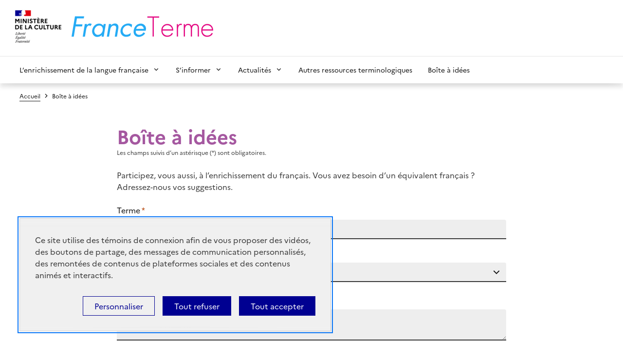

--- FILE ---
content_type: text/html; charset=UTF-8
request_url: https://www.culture.fr/franceterme/Boite-a-idees
body_size: 6634
content:
<!doctype html>
<html lang="fr">
<head>
    <title>
                    Boîte à idées | FranceTerme
                | Culture
    </title>

    <meta charset="utf-8">
    <meta name="viewport" content="width=device-width, initial-scale=1, shrink-to-fit=no">

    <link rel="Shortcut icon" type="image/x-icon" href="/images/favicon/favicon.ico">

        <link rel="stylesheet" href="/assets/themes/culture_fr/css/franceterme.f150776dfe43ea54cf60.css">

    

<script type="text/javascript" src="https://tarteaucitron.io/load.js?domain=www.culture.fr&amp;uuid=cb6c31eaf0d65c6f8768c5734dd1a8df6bfd7780"></script>


<script>
  /**
   * Integration Eulerian / TarteAuCitron
   * @var tarteaucitron
   */
  tarteaucitron.services.eulerian = {
    "key": "eulerian",
    "type": "analytic",
    "name": "Eulerian Analytics",
    "needConsent": true,
    "cookies": ["etuix"],
    "uri" : "https://eulerian.com/vie-privee",
    "js": function () {
      "use strict";
      (function(x,w){ if (!x._ld){ x._ld = 1;
        let ff = function() { if(x._f){x._f('tac',tarteaucitron,1)} };
        w.__eaGenericCmpApi = function(f) { x._f = f; ff(); };
        w.addEventListener("tac.close_alert", ff);
        w.addEventListener("tac.close_panel", ff);
      }})(this,window);
    },
    "fallback": function () { this.js(); }
  };
  (tarteaucitron.job = tarteaucitron.job || []).push('eulerian');
</script>



<!-- Tag standard - Eulerian Analytics  -->
<script type="text/javascript">
  const eulerianTrackingDomain = 'ucdj.culture.fr';
  (function(e,a){var i=e.length,y=5381,k='script',s=window,v=document,o=v.createElement(k);for(;i;){i-=1;y=(y*33)^e.charCodeAt(i)}y='_EA_'+(y>>>=0);(function(e,a,s,y){s[a]=s[a]||function(){(s[y]=s[y]||[]).push(arguments);s[y].eah=e;};}(e,a,s,y));i=new Date/1E7|0;o.ea=y;y=i%26;o.async=1;o.src='//'+e+'/'+String.fromCharCode(97+y,122-y,65+y)+(i%1E3)+'.js?2';s=v.getElementsByTagName(k)[0];s.parentNode.insertBefore(o,s);})
  (eulerianTrackingDomain,'EA_push');
</script>


   <script>
    function objectToEulerianArray(object) {
      let eulerianParamsArray = [];
      if (Array.isArray(object)) {
        eulerianParamsArray = object
      } else {
        const paramEntries = Object.entries(object)
        for (const [key, value] of paramEntries) {
          eulerianParamsArray.push(key)
          eulerianParamsArray.push(value)
        }
      }
      return eulerianParamsArray;
    }

    let eulerianParams = {"site":"franceterme","pagegroup":"franceterme","locationId":77593,"contentType":"suggestion_box","pageName":"Bo\u00eete \u00e0 id\u00e9es"};

    eulerianParams = Object.assign({}, {
      domaine: window.location.hostname,
      path: window.location.pathname
    }, eulerianParams)

    const eulerianParamsArray = objectToEulerianArray(eulerianParams)

    EA_push('collector', eulerianParamsArray)
  </script>


 
</head>
<body class="theme-pink-panther">
        <div class="fr-skiplinks">
        <nav id="skip-links" class="fr-container" role="navigation" aria-label="Accès rapide">
            <ul class="fr-skiplinks__list">
                <li>
                    <a class="fr-link" href="#content">Contenu</a>
                </li>
                <li>
                    <a class="fr-link" href="#header-navigation">Menu</a>
                </li>
                <li>
                    <a class="fr-link" href="#footer">Pied de page</a>
                </li>
            </ul>
        </nav>
    </div>

    <div class="layout-container">
        <header role="banner" class="fr-header">
    <div class="fr-header__body">
        <div class="fr-container">
            <div class="fr-header__body-row">
                <div class="fr-header__brand">
                    <div class="fr-header__brand-top">
                                                    <div class="fr-header__logo">
                                <a title="République Française, aller sur le site du Ministère de la Culture" target="_blank" href="http://www.culture.gouv.fr">
                                        <picture class=""><img
                        src="https://www.culture.fr/var/culture/storage/images/_aliases/logo_ministere/8/7/8/1/1878-1859-fre-FR/LogoMCHP.png"
                        alt=""
                         class="fr-responsive-img"                                         /></picture>
                                </a>
                            </div>
                                                <div class="fr-header__operator">
                            <a href="https://www.culture.fr/franceterme" title="Revenir à l&#039;accueil général">
                                                                                                            <picture class=""><img
                        src="https://www.culture.fr/var/culture/storage/images/_aliases/logo_2/7/9/8/9/959897-3-fre-FR/FranceTermelarge.png"
                        alt=""
                         class="fr-responsive-img"                                         /></picture>
                                                            </a>
                        </div>
                        <div class="fr-header__navbar">
                            <button class="fr-btn--menu fr-btn" data-fr-opened="false" aria-controls="modal-menu" aria-haspopup="menu" title="Menu" id="fr-btn-menu-mobile-3">
                                Menu
                            </button>
                        </div>
                    </div>
                </div>
            </div>
        </div>
    </div>
    <!-- Navigation principale -->
    <div class="fr-header__menu fr-modal" id="modal-menu" role="dialog" aria-labelledby="fr-btn-menu-mobile">
        <div class="fr-container">
            <button class="fr-link--close fr-link" aria-controls="modal-menu">Fermer</button>
            <div class="fr-header__menu-links"></div>
            <nav class="fr-nav" id="header-navigation" role="navigation" aria-label="Menu principal">
                <ul class="fr-nav__list">
                                            <li class="fr-nav__item">
                                                            <button class="fr-nav__btn" aria-expanded="false" aria-controls="menu-1" >L’enrichissement de la langue française</button>
                                <div class="fr-collapse fr-menu" id="menu-1">
                                    <ul class="fr-menu__list">
                                                                                    <li>
                                                <a class="fr-nav__link" href="https://www.culture.fr/franceterme/Qui-sommes-nous" target="">Qui sommes-nous ?</a>
                                            </li>
                                                                                    <li>
                                                <a class="fr-nav__link" href="https://www.culture.fr/franceterme/Le-dispositif-d-enrichissement-de-la-langue-francaise" target="">Le dispositif d&#039;enrichissement de la langue française</a>
                                            </li>
                                                                                    <li>
                                                <a class="fr-nav__link" href="https://www.culture.fr/franceterme/Les-groupes-d-experts-GE-ou-colleges" target="">Les groupes d&#039;experts (GE) ou collèges</a>
                                            </li>
                                                                                    <li>
                                                <a class="fr-nav__link" href="https://www.culture.fr/franceterme/Les-acteurs-du-dispositif" target="">Les acteurs du dispositif</a>
                                            </li>
                                                                                    <li>
                                                <a class="fr-nav__link" href="https://www.culture.fr/franceterme/Qu-est-ce-que-la-terminologie" target="">Qu’est-ce que la terminologie ?</a>
                                            </li>
                                                                                    <li>
                                                <a class="fr-nav__link" href="https://www.culture.fr/franceterme/Domaines" target="">Domaines</a>
                                            </li>
                                                                                    <li>
                                                <a class="fr-nav__link" href="https://www.culture.fr/franceterme/Recommandations-d-usage" target="">Recommandations d&#039;usage</a>
                                            </li>
                                                                                    <li>
                                                <a class="fr-nav__link" href="https://www.culture.fr/franceterme/Toponymie" target="">Toponymie</a>
                                            </li>
                                                                                    <li>
                                                <a class="fr-nav__link" href="https://www.culture.fr/franceterme/Les-termes-recommandes-objets-de-recherche" target="">Les termes recommandés, objets de recherche</a>
                                            </li>
                                                                            </ul>
                                </div>
                                                    </li>
                                            <li class="fr-nav__item">
                                                            <button class="fr-nav__btn" aria-expanded="false" aria-controls="menu-2" >S’informer</button>
                                <div class="fr-collapse fr-menu" id="menu-2">
                                    <ul class="fr-menu__list">
                                                                                    <li>
                                                <a class="fr-nav__link" href="https://www.culture.fr/franceterme/Librairie" target="">Toutes nos publications</a>
                                            </li>
                                                                                    <li>
                                                <a class="fr-nav__link" href="https://www.culture.fr/franceterme/Listes-publiees" target="">Listes publiées</a>
                                            </li>
                                                                                    <li>
                                                <a class="fr-nav__link" href="https://www.culture.fr/franceterme/Infolettres-parues" target="">Infolettres parues</a>
                                            </li>
                                                                                    <li>
                                                <a class="fr-nav__link" href="https://www.culture.fr/franceterme/La-terminologie-en-video-et-en-audio" target="">La terminologie en vidéo et en audio</a>
                                            </li>
                                                                                    <li>
                                                <a class="fr-nav__link" href="https://www.culture.fr/franceterme/Abonnez-vous-a-la-lettre-d-information" target="">Abonnez-vous à la lettre d&#039;information</a>
                                            </li>
                                                                                    <li>
                                                <a class="fr-nav__link" href="https://www.culture.fr/franceterme/Abonnement-aux-derniers-termes-publies" target="">Abonnement aux derniers termes publiés</a>
                                            </li>
                                                                                    <li>
                                                <a class="fr-nav__link" href="https://www.culture.fr/franceterme/Notre-application" target="">Notre application</a>
                                            </li>
                                                                            </ul>
                                </div>
                                                    </li>
                                            <li class="fr-nav__item">
                                                            <button class="fr-nav__btn" aria-expanded="false" aria-controls="menu-3" >Actualités</button>
                                <div class="fr-collapse fr-menu" id="menu-3">
                                    <ul class="fr-menu__list">
                                                                                    <li>
                                                <a class="fr-nav__link" href="https://www.culture.fr/franceterme/En-francais-dans-le-texte" target="">En français dans le texte</a>
                                            </li>
                                                                                    <li>
                                                <a class="fr-nav__link" href="https://www.culture.fr/franceterme/Actualites" target="">Colloques, manifestations et parutions</a>
                                            </li>
                                                                                    <li>
                                                <a class="fr-nav__link" href="https://www.culture.fr/franceterme/Clin-d-oeil" target="">Clins d’œil</a>
                                            </li>
                                                                            </ul>
                                </div>
                                                    </li>
                                            <li class="fr-nav__item">
                                                            <a class="fr-nav__link" href="https://www.culture.fr/franceterme/Autres-ressources-terminologiques" target="">Autres ressources terminologiques</a>
                                                    </li>
                                            <li class="fr-nav__item">
                                                            <a class="fr-nav__link" href="https://www.culture.fr/franceterme/Boite-a-idees" target="">Boîte à idées</a>
                                                    </li>
                                    </ul>
            </nav>
        </div>
    </div>
</header>

        <main id="content" role="main">
                                <div class="fr-container">
        <nav role="navigation" class="fr-breadcrumb" aria-label="vous êtes ici :">
            <button class="fr-breadcrumb__button" aria-expanded="false" aria-controls="breadcrumb-1">Voir le fil
                d’Ariane
            </button>
            <div class="fr-collapse" id="breadcrumb-1">
                <ol class="fr-breadcrumb__list">
                                            <li>
                            <a class="fr-breadcrumb__link" href="/franceterme">Accueil</a>
                        </li>
                                            <li>
                            <a class="fr-breadcrumb__link"  aria-current="page" href="/franceterme/Boite-a-idees">Boîte à idées</a>
                        </li>
                                    </ol>
            </div>
        </nav>
    </div>

            
                <div class="block block--form">
        <div class="fr-container">
            <div class="fr-col-md-8 fr-col-offset-md-2">
                                    <h1 class="fr-color-primary fr-mb-0">Boîte à idées</h1>
                    <p class="fr-text--xs">Les champs suivis d’un astérisque (*) sont obligatoires.</p>
                    <p>Participez, vous aussi, à l’enrichissement du français. Vous avez besoin d’un équivalent français ? Adressez-nous vos suggestions.</p>
                    <form name="suggestion_box" method="post">
                    <div class="fr-input-group">
        <label class="fr-label is-required" for="suggestion_box_terme">
            <span class="label-text">Terme</span>
            <span class="asterisk">*</span></label><input type="text" id="suggestion_box_terme" name="suggestion_box[terme]" required="required" class="fr-input form-control" /></div>
                    <div class="fr-select-group">
        <label class="fr-label" for="suggestion_box_domaine">
            <span class="label-text">Domaine</span>
        </label>
        <select class="fr-select" id="suggestion_box_domaine" name="suggestion_box[domaine]" required="required" class="fr-select" data-select-a11y="" >
                            <option value="" hidden="">Selectionnez une option</option>
                                        <option value="-1" >Choisir...</option>
                            <option value="53" >Acoustique</option>
                            <option value="463" >Activités postales</option>
                            <option value="36" >Aérodynamique</option>
                            <option value="34" >Aéronautique</option>
                            <option value="26" >Agriculture</option>
                            <option value="487" >Alimentation</option>
                            <option value="21" >Aménagement et urbanisme</option>
                            <option value="171" >Armement</option>
                            <option value="403" >Arts</option>
                            <option value="1" >Assurance</option>
                            <option value="29" >Astronomie</option>
                            <option value="5" >Audiovisuel</option>
                            <option value="475" >Automatique</option>
                            <option value="27" >Automobile</option>
                            <option value="54" >Biologie</option>
                            <option value="10" >Chimie</option>
                            <option value="32" >Communication</option>
                            <option value="400" >Culture</option>
                            <option value="478" >Cycle</option>
                            <option value="7" >Défense</option>
                            <option value="401" >Droit</option>
                            <option value="292" >Économie et gestion d&#039;entreprise</option>
                            <option value="293" >Économie générale</option>
                            <option value="406" >Édition et livre</option>
                            <option value="392" >Éducation</option>
                            <option value="47" >Électricité</option>
                            <option value="481" >Électromécanique</option>
                            <option value="33" >Électronique</option>
                            <option value="399" >Emploi et travail</option>
                            <option value="467" >Énergie</option>
                            <option value="468" >Enseignement supérieur</option>
                            <option value="271" >Environnement</option>
                            <option value="17" >Finance</option>
                            <option value="485" >Forêt</option>
                            <option value="451" >Formation</option>
                            <option value="458" >Habillement et mode</option>
                            <option value="44" >Habitat et construction</option>
                            <option value="41" >Hydraulique</option>
                            <option value="483" >Industrie</option>
                            <option value="18" >Informatique</option>
                            <option value="456" >Littérature</option>
                            <option value="470" >Loisirs</option>
                            <option value="42" >Marine</option>
                            <option value="482" >Matériaux</option>
                            <option value="397" >Mathématiques</option>
                            <option value="39" >Mécanique des fluides</option>
                            <option value="484" >Météorologie</option>
                            <option value="49" >Métrologie</option>
                            <option value="46" >Moteur thermique</option>
                            <option value="4" >Motocycle</option>
                            <option value="11" >Nucléaire</option>
                            <option value="51" >Optique</option>
                            <option value="480" >Pêche et aquaculture</option>
                            <option value="3" >Pétrole et gaz</option>
                            <option value="48" >Physique</option>
                            <option value="30" >Physique de l&#039;atmosphère</option>
                            <option value="472" >Politique</option>
                            <option value="486" >Recherche</option>
                            <option value="402" >Relations internationales</option>
                            <option value="294" >Restauration</option>
                            <option value="476" >Robotique</option>
                            <option value="459" >Santé animale</option>
                            <option value="25" >Santé et médecine</option>
                            <option value="477" >Sciences</option>
                            <option value="462" >Sciences de la nature</option>
                            <option value="479" >Sciences de la Terre</option>
                            <option value="395" >Sciences humaines</option>
                            <option value="398" >Social</option>
                            <option value="15" >Spatiologie</option>
                            <option value="14" >Sports</option>
                            <option value="62" >Statistique</option>
                            <option value="13" >Télécommunications</option>
                            <option value="38" >Télédétection spatiale</option>
                            <option value="488" >Toponymie</option>
                            <option value="8" >Tourisme</option>
                            <option value="35" >Tous domaines</option>
                            <option value="23" >Transports et mobilité</option>
                    </select>
    </div>
                    <div class="fr-input-group">
        <label class="fr-label is-required" for="suggestion_box_definition">
            <span class="label-text">Définition ou contexte</span>
            <span class="asterisk">*</span></label><textarea id="suggestion_box_definition" name="suggestion_box[definition]" required="required" class="fr-input form-control"></textarea></div>
                    <div class="fr-input-group">
        <label class="fr-label " for="suggestion_box_comment">
            <span class="label-text">Commentaire</span>
            </label><textarea id="suggestion_box_comment" name="suggestion_box[comment]" class="fr-input form-control"></textarea></div>
                    <div class="fr-input-group">
        <label class="fr-label is-required" for="suggestion_box_email">
            <span class="label-text">Courriel</span>
            <span class="asterisk">*</span></label><input type="email" id="suggestion_box_email" name="suggestion_box[email]" required="required" class="fr-input form-control" /></div>
                    <div class="form-group row"><legend class="col-form-label col-sm-2 col-form-label required">Captcha</legend>
<div class="col-sm-10">    <div id="suggestion_box_captcha" class="widget-container row align-items-center js-captcha-widget" data-type="numerique6_7CaptchaFR"><div class="captcha captcha-html-container col-lg-6 col-md-6 d-flex align-items-center"><div class="clearfix"></div></div><div class="captcha-input col-lg-6 col-md-6"><label class="col-form-label col-sm-2 required" for="suggestion_box_captcha_answer">Recopier le code de sécurité</label><input type="text" id="captchaFormulaireExtInput" name="suggestion_box[captcha][answer]" required="required" value="" class="form-control" /><input type="hidden" id="suggestion_box_captcha_captcha_id" name="suggestion_box[captcha][captcha_id]" value="" /></div></div>    <script type="text/javascript" src="/bundles/almaviacxcaptchetat/js/captchetat-widget.js"></script>
</div>
    </div>
                    <div class="fr-action">
                        <button class="fr-btn" type="submit">Envoyer</button>
                    </div>
                    </form>
                            </div>
        </div>
    </div>

                            <div class="fr-container fr-text-align--right">
    <button class="js-scroll-top scroll-top fr-text--sm">
        <span class="text">Haut de page</span> <span class="fr-fi-arrow-up-s-line icon" aria-hidden="true"></span>
    </button>
</div>            
                            <aside class="block block--prefooter-menu">
    <nav class="fr-nav" role="navigation" aria-label="Menu prefooter">
        <div class="fr-container">
            <h2 class="fr-sr-only" lang="en">Menu prefooter</h2>
            <div class="fr-grid-row fr-grid-row--gutters">
                                <div class="fr-col-md-6 fr-col-lg-3 fr-col-12">
                    <h3 class="like-h4">Derniers termes publiés</h3>
                    <ul class="fr-nav__list">
                        <li class="fr-nav__item">
                            <a class="fr-nav__link" href="/franceterme/Abonnement-aux-derniers-termes-publies" target="_self" data-location_id="77595">
                              Je m’abonne
                            </a>
                        </li>
                    </ul>
                </div>
                                <div class="fr-col-md-6 fr-col-lg-3 fr-col-12">
                    <h3 class="like-h4">Infolettre</h3>
                    <ul class="fr-nav__list">
                        <li class="fr-nav__item">
                            <a class="fr-nav__link" href="https://infolettres.duministeredelaculture.fr/preferences/" target="_blank">
                                Je m’abonne
                            </a>
                        </li>
                                                <li class="fr-nav__item">
                            <a class="fr-nav__link" href="/franceterme/Infolettres-parues" target="_self" data-location_id="76814">
                              Infolettres parues 
                            </a>
                        </li>
                                            </ul>
                </div>
                                <div class="fr-col-md-6 fr-col-lg-3 fr-col-12">
                    <h3 class="like-h4">Données ouvertes</h3>
                    <ul class="fr-nav__list">
                        <li class="fr-nav__item">
                            <a class="fr-nav__link" href="https://www.data.gouv.fr/fr/datasets/base-franceterme-termes-scientifiques-et-techniques-1/" target="_blank">Je télécharge les termes de FranceTerme au format XML</a>
                        </li>
                    </ul>
                </div>
                                                <div class="fr-col-md-6 fr-col-lg-3 fr-col-12">
                    <h3 class="like-h4">Contact</h3>
                    <ul class="fr-nav__list">
                        <li class="fr-nav__item">
                            <a class="fr-nav__link" href="/franceterme/Contact" target="_self">J’écris à FranceTerme</a>
                        </li>
                    </ul>
                </div>
                            </div>
        </div>
    </nav>
</aside>

                    </main>

        <footer class="fr-footer" role="contentinfo" id="footer">
    <div class="fr-container">
        <div class="fr-footer__body">
            <div class="fr-footer__brand fr-enlarge-link">
                <a href="https://www.culture.fr/franceterme"
                   title="République Française Retour à l’accueil">
                    <p class="fr-logo" title="république française">
                        république
                        <br>française
                    </p>
                </a>
            </div>
            <div class="fr-footer__content">
                                <ul class="fr-footer__content-list">
                                            <li class="fr-footer__content-item">
                            <a class="fr-footer__content-link" href="https://www.culture.fr/franceterme/Plan-du-site" target="">Plan du site</a>
                        </li>
                                            <li class="fr-footer__content-item">
                            <a class="fr-footer__content-link" href="https://www.culture.fr/franceterme/Mentions-legales" target="">Mentions légales</a>
                        </li>
                                            <li class="fr-footer__content-item">
                            <a class="fr-footer__content-link" href="https://www.culture.fr/franceterme/Qui-sommes-nous" target="">Qui sommes-nous ?</a>
                        </li>
                                            <li class="fr-footer__content-item">
                            <a class="fr-footer__content-link" href="https://www.culture.fr/franceterme/Partagez-votre-experience-pour-ameliorer-les-services-publics2" target="">Partagez votre expérience pour améliorer les services publics</a>
                        </li>
                                            <li class="fr-footer__content-item">
                            <a class="fr-footer__content-link" href="https://www.culture.fr/franceterme/Accessibilite-partiellement-conforme" target="">Accessibilité : partiellement conforme</a>
                        </li>
                                    </ul>
            </div>
        </div>
        <div class="fr-footer__bottom">
            <ul class="fr-footer__bottom-list">
                                    <li class="fr-footer__bottom-item">
                        <a class="fr-footer__bottom-link" href="https://legifrance.gouv.fr" target="_blank">legifrance.gouv.fr</a>
                    </li>
                                    <li class="fr-footer__bottom-item">
                        <a class="fr-footer__bottom-link" href="https://gouvernement.fr" target="">gouvernement.fr</a>
                    </li>
                            </ul>
            <div class="fr-footer__bottom-copy">
                <p>
                    Sauf mention contraire, tous les contenus de ce site sont sous <a href="https://github.com/etalab/licence-ouverte/blob/master/LO.md" target="_blank">licence etalab-2.0</a>
                </p>
            </div>
        </div>
    </div>
</footer>

    </div>

            
    <script src="/assets/themes/culture_fr/runtime.07cd765903b9e1aff3fd.js"></script><script src="/assets/themes/culture_fr/0.2175d1ab7e94e0421bcf.js"></script><script src="/assets/themes/culture_fr/1.28d4d608c9ba06ed37a7.js"></script><script src="/assets/themes/culture_fr/js/franceterme.23023c65c5be92d8d1a6.js"></script>
</body>
</html>


--- FILE ---
content_type: application/javascript
request_url: https://www.culture.fr/bundles/almaviacxcaptchetat/js/captchetat-widget.js
body_size: 1640
content:
function getApiUrl(get, type) {
    return "/api/simple-captcha-endpoint?get=" + get + "&c=" + type;
}

captchaEtat = (function () {
    function _init() {
        const widgets = document.querySelectorAll('.js-captcha-widget');

        for (const widget of widgets) {
            if(widget.dataset.initialized === "true") {
                continue;
            }
            widget.dataset.initialized = "true"
            const htmlContainer = widget.querySelector('.captcha-html-container');
            const idInput = widget.querySelector('.captcha-input [name*="[captcha_id]"]')
            const captchaType = widget.dataset.type
            fetch(
                getApiUrl("image", captchaType),
                {
                    method: "GET",
                    headers: {"Content-Type": "application/json"}
                }
            ).then((response => {
                if (!response.ok) {
                    throw new Error("La réponse n'est pas OK");
                }
                return response.json()
            })).then((response => {
                let uuid = response.uuid;

                const captchaContainer = document.createElement("div");
                captchaContainer.style.display = "flex";
                captchaContainer.style.flexDirection = "row";
                htmlContainer.prepend(captchaContainer);

                const imageElement = document.createElement("img");
                imageElement.src = `${response.imageb64}`;
                imageElement.alt = "Rewrite the captcha code";
                captchaContainer.appendChild(imageElement);

                const refreshCaptcha = () => {
                    fetch(
                        getApiUrl("image", captchaType),
                        {
                            method: "GET",
                            headers: {"Content-Type": "application/json"}
                        }
                    ).then((refreshResponse => {
                        if (!refreshResponse.ok) throw new Error("La réponse n'est pas OK");
                        return refreshResponse.json()
                    })).then((refreshResponse => {
                        imageElement.src = refreshResponse.imageb64;
                        uuid = refreshResponse.uuid;
                        idInput.setAttribute("value", uuid)
                    })).catch((e => {
                        console.error("Erreur lors de la récupération du captcha")
                    }))
                }

                const logosElement = document.createElement("div");
                logosElement.style.marginLeft = "10px";
                logosElement.style.display = "flex";
                logosElement.style.flexDirection = "column";
                logosElement.style.justifyContent = "space-evenly";
                captchaContainer.appendChild(logosElement);

                const playButtonElement = document.createElement("button");
                playButtonElement.type = "button";
                playButtonElement.title = "Speak the captcha code";
                playButtonElement.alt = "Speak the captcha code";
                playButtonElement.innerHTML = '<svg xmlns="http://www.w3.org/2000/svg" version="1.0" width="25" height="25" viewBox="0 0 75 75"\nid="iconSound">\n<path d="M39.389,13.769 L22.235,28.606 L6,28.606 L6,47.699 L21.989,47.699 L39.389,62.75 L39.389,13.769z"\n style="stroke:#111;stroke-width:5;stroke-linejoin:round;fill:#111;"/>\n<path d="M48,27.6a19.5,19.5 0 0 1 0,21.4M55.1,20.5a30,30 0 0 1 0,35.6M61.6,14a38.8,38.8 0 0 1 0,48.6"\n style="fill:none;stroke:#111;stroke-width:5;stroke-linecap:round"/>\n</svg>';
                logosElement.appendChild(playButtonElement),
                    playButtonElement.addEventListener("click", () => {
                        try {
                            new Audio(getApiUrl("sound", captchaType) + "&t=" + uuid).play()
                        } catch (e) {
                            console.error("Erreur lors de la récupération du son");
                            refreshCaptcha()
                        }
                    });

                const refreshButtonElement = document.createElement("button");
                refreshButtonElement.type = "button";
                refreshButtonElement.title = "Generate a new captcha";
                refreshButtonElement.alt = "Generate a new captcha";
                refreshButtonElement.innerHTML = '<svg xmlns="http://www.w3.org/2000/svg" width="25" height="25" viewBox="0 0 17 20" fill="none"\nid="iconReload">\n<path d="M9.00003 4.0001C11.1 4.0001 13.1 4.8001 14.6 6.3001C17.7 9.4001 17.7 14.5001 14.6 17.6001C12.8 19.5001 10.3 20.2001 7.90003 19.9001L8.40003 17.9001C10.1 18.1001 11.9 17.5001 13.2 16.2001C15.5 13.9001 15.5 10.1001 13.2 7.7001C12.1 6.6001 10.5 6.0001 9.00003 6.0001V10.6001L4.00003 5.6001L9.00003 0.600098V4.0001ZM3.30003 17.6001C0.700029 15.0001 0.300029 11.0001 2.10003 7.9001L3.60003 9.4001C2.50003 11.6001 2.90003 14.4001 4.80003 16.2001C5.30003 16.7001 5.90003 17.1001 6.60003 17.4001L6.00003 19.4001C5.00003 19.0001 4.10003 18.4001 3.30003 17.6001V17.6001Z"\n fill="black"/>\n</svg>';
                logosElement.appendChild(refreshButtonElement);
                refreshButtonElement.addEventListener("click", refreshCaptcha);

                idInput.setAttribute("value", uuid)

                if (captchaType.includes("FR")) {
                    playButtonElement.setAttribute("title", "Énoncer le code du captcha")
                    refreshButtonElement.setAttribute("title", "Générer un nouveau captcha")
                    imageElement.alt = "Recopier le code de sécurité de cette image";
                    playButtonElement.title = "Enoncer le code du captcha";
                    playButtonElement.alt = "Enoncer le code du captcha";
                    refreshButtonElement.title = "Générer un nouveau captcha";
                    refreshButtonElement.alt = "Générer un nouveau captcha";
                }
            })).catch((e => {
                console.error("Erreur lors de la récupération du captcha")
            }))
        }
    }

    return {init: _init};
})();

captchaEtat.init();
